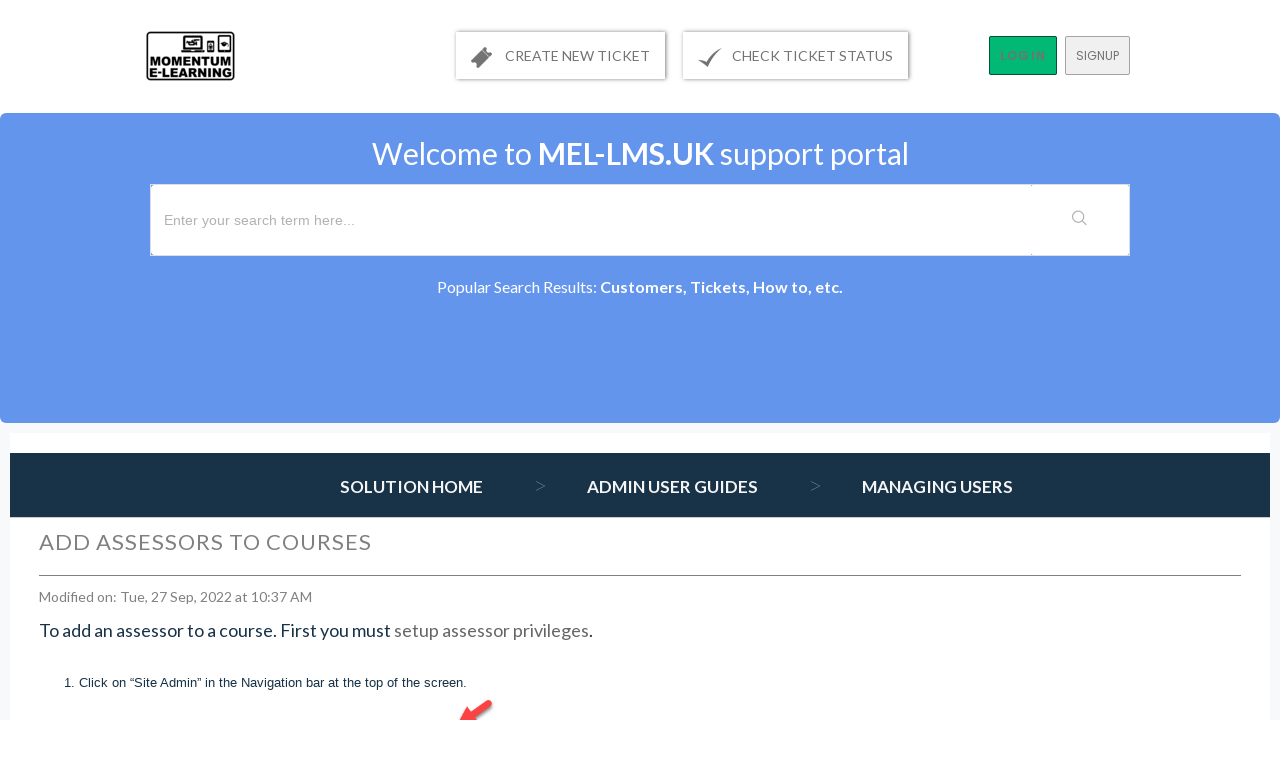

--- FILE ---
content_type: text/html; charset=utf-8
request_url: https://support.myonline.training/support/solutions/articles/80000845387-add-assessors-to-courses
body_size: 8670
content:
<!DOCTYPE html>
       
        <!--[if lt IE 7]><html class="no-js ie6 dew-dsm-theme " lang="en" dir="ltr" data-date-format="non_us"><![endif]-->       
        <!--[if IE 7]><html class="no-js ie7 dew-dsm-theme " lang="en" dir="ltr" data-date-format="non_us"><![endif]-->       
        <!--[if IE 8]><html class="no-js ie8 dew-dsm-theme " lang="en" dir="ltr" data-date-format="non_us"><![endif]-->       
        <!--[if IE 9]><html class="no-js ie9 dew-dsm-theme " lang="en" dir="ltr" data-date-format="non_us"><![endif]-->       
        <!--[if IE 10]><html class="no-js ie10 dew-dsm-theme " lang="en" dir="ltr" data-date-format="non_us"><![endif]-->       
        <!--[if (gt IE 10)|!(IE)]><!--><html class="no-js  dew-dsm-theme " lang="en" dir="ltr" data-date-format="non_us"><!--<![endif]-->
	<head>
		
		<!-- Title for the page -->
<title> Add assessors to courses : Momentum eLearning Ltd - LMS </title>

<!-- Meta information -->

      <meta charset="utf-8" />
      <meta http-equiv="X-UA-Compatible" content="IE=edge,chrome=1" />
      <meta name="description" content= "" />
      <meta name="author" content= "Jack Daniel Hale" />
       <meta property="og:title" content="Add assessors to courses" />  <meta property="og:url" content="https://support.myonline.training/support/solutions/articles/80000845387-add-assessors-to-courses" />  <meta property="og:description" content=" To add an assessor to a course. First you must setup assessor privileges.      Click on “Site Admin” in the Navigation bar at the top of the screen.               2. Click the Assessments tile.              3. Click the Assessor / Course tile.   ..." />  <meta property="og:image" content="https://s3.eu-central-1.amazonaws.com/euc-cdn.freshdesk.com/data/helpdesk/attachments/production/80028066441/logo/9P0bv85c8YQVaAULCLL139OeQF25De17Gg.png?X-Amz-Algorithm=AWS4-HMAC-SHA256&amp;amp;X-Amz-Credential=AKIAS6FNSMY2XLZULJPI%2F20260106%2Feu-central-1%2Fs3%2Faws4_request&amp;amp;X-Amz-Date=20260106T083713Z&amp;amp;X-Amz-Expires=604800&amp;amp;X-Amz-SignedHeaders=host&amp;amp;X-Amz-Signature=5bbc6dd6cf6c85a5f0f6ff852a6849b8ae5b0050e634c292aae8f086f6c56ef6" />  <meta property="og:site_name" content="Momentum eLearning Ltd - LMS" />  <meta property="og:type" content="article" />  <meta property="article:author" content="Jack Daniel Hale" />  <meta name="twitter:title" content="Add assessors to courses" />  <meta name="twitter:url" content="https://support.myonline.training/support/solutions/articles/80000845387-add-assessors-to-courses" />  <meta name="twitter:description" content=" To add an assessor to a course. First you must setup assessor privileges.      Click on “Site Admin” in the Navigation bar at the top of the screen.               2. Click the Assessments tile.              3. Click the Assessor / Course tile.   ..." />  <meta name="twitter:image" content="https://s3.eu-central-1.amazonaws.com/euc-cdn.freshdesk.com/data/helpdesk/attachments/production/80028066441/logo/9P0bv85c8YQVaAULCLL139OeQF25De17Gg.png?X-Amz-Algorithm=AWS4-HMAC-SHA256&amp;amp;X-Amz-Credential=AKIAS6FNSMY2XLZULJPI%2F20260106%2Feu-central-1%2Fs3%2Faws4_request&amp;amp;X-Amz-Date=20260106T083713Z&amp;amp;X-Amz-Expires=604800&amp;amp;X-Amz-SignedHeaders=host&amp;amp;X-Amz-Signature=5bbc6dd6cf6c85a5f0f6ff852a6849b8ae5b0050e634c292aae8f086f6c56ef6" />  <meta name="twitter:card" content="summary" />  <link rel="canonical" href="https://support.myonline.training/support/solutions/articles/80000845387-add-assessors-to-courses" /> 

<!-- Responsive setting -->
<link rel="apple-touch-icon" href="https://s3.eu-central-1.amazonaws.com/euc-cdn.freshdesk.com/data/helpdesk/attachments/production/80028088562/fav_icon/4eCeC1Fgy9MLIUqI2Zqr-8fMJ5LSHOnneg.png" />
        <link rel="apple-touch-icon" sizes="72x72" href="https://s3.eu-central-1.amazonaws.com/euc-cdn.freshdesk.com/data/helpdesk/attachments/production/80028088562/fav_icon/4eCeC1Fgy9MLIUqI2Zqr-8fMJ5LSHOnneg.png" />
        <link rel="apple-touch-icon" sizes="114x114" href="https://s3.eu-central-1.amazonaws.com/euc-cdn.freshdesk.com/data/helpdesk/attachments/production/80028088562/fav_icon/4eCeC1Fgy9MLIUqI2Zqr-8fMJ5LSHOnneg.png" />
        <link rel="apple-touch-icon" sizes="144x144" href="https://s3.eu-central-1.amazonaws.com/euc-cdn.freshdesk.com/data/helpdesk/attachments/production/80028088562/fav_icon/4eCeC1Fgy9MLIUqI2Zqr-8fMJ5LSHOnneg.png" />
        <meta name="viewport" content="width=device-width, initial-scale=1.0, maximum-scale=5.0, user-scalable=yes" /> 
		
		<!-- Adding meta tag for CSRF token -->
		<meta name="csrf-param" content="authenticity_token" />
<meta name="csrf-token" content="6wJip7mJD6P9Qu1A4Z91B+zXLjXaOjWBwe++csMQg+QIIJObjnPmFINC0T4tU4iIX4ODoqRaMKXkeI/PqTM4cg==" />
		<!-- End meta tag for CSRF token -->
		
		<!-- Fav icon for portal -->
		<link rel='shortcut icon' href='https://s3.eu-central-1.amazonaws.com/euc-cdn.freshdesk.com/data/helpdesk/attachments/production/80028088562/fav_icon/4eCeC1Fgy9MLIUqI2Zqr-8fMJ5LSHOnneg.png' />

		<!-- Base stylesheet -->
 
		<link rel="stylesheet" media="print" href="https://euc-assets6.freshdesk.com/assets/cdn/portal_print-6e04b27f27ab27faab81f917d275d593fa892ce13150854024baaf983b3f4326.css" />
	  		<link rel="stylesheet" media="screen" href="https://euc-assets3.freshdesk.com/assets/cdn/falcon_portal_utils-a58414d6bc8bc6ca4d78f5b3f76522e4970de435e68a5a2fedcda0db58f21600.css" />	

		
		<!-- Theme stylesheet -->

		<link href="/support/theme.css?v=3&amp;d=1724302526" media="screen" rel="stylesheet" type="text/css">

		<!-- Google font url if present -->
		<link href='https://fonts.googleapis.com/css?family=Poppins:regular,600,700' rel='stylesheet' type='text/css' nonce='VspGukNqobyOdWYhz8NmSw=='>

		<!-- Including default portal based script framework at the top -->
		<script src="https://euc-assets7.freshdesk.com/assets/cdn/portal_head_v2-d07ff5985065d4b2f2826fdbbaef7df41eb75e17b915635bf0413a6bc12fd7b7.js"></script>
		<!-- Including syntexhighlighter for portal -->
		<script src="https://euc-assets6.freshdesk.com/assets/cdn/prism-841b9ba9ca7f9e1bc3cdfdd4583524f65913717a3ab77714a45dd2921531a402.js"></script>

		

		<!-- Access portal settings information via javascript -->
		 <script type="text/javascript">     var portal = {"language":"en","name":"Momentum eLearning Ltd - LMS","contact_info":"","current_page_name":"article_view","current_tab":"solutions","vault_service":{"url":"https://vault-service-eu.freshworks.com/data","max_try":2,"product_name":"fd"},"current_account_id":2013394,"preferences":{"bg_color":"#1cffeb","header_color":"#ffffff","help_center_color":"#f3f5f7","footer_color":"#183247","tab_color":"#ffffff","tab_hover_color":"#02b875","btn_background":"#f0f0f0","btn_primary_background":"#02b875","baseFont":"Poppins","textColor":"#183247","headingsFont":"Poppins","headingsColor":"#183247","linkColor":"#183247","linkColorHover":"#00FF00","inputFocusRingColor":"#02b875","nonResponsive":"false"},"image_placeholders":{"spacer":"https://euc-assets8.freshdesk.com/assets/misc/spacer.gif","profile_thumb":"https://euc-assets6.freshdesk.com/assets/misc/profile_blank_thumb-4a7b26415585aebbd79863bd5497100b1ea52bab8df8db7a1aecae4da879fd96.jpg","profile_medium":"https://euc-assets8.freshdesk.com/assets/misc/profile_blank_medium-1dfbfbae68bb67de0258044a99f62e94144f1cc34efeea73e3fb85fe51bc1a2c.jpg"},"falcon_portal_theme":true,"current_object_id":80000845387};     var attachment_size = 20;     var blocked_extensions = "";     var allowed_extensions = "";     var store = { 
        ticket: {},
        portalLaunchParty: {} };    store.portalLaunchParty.ticketFragmentsEnabled = false;    store.pod = "eu-central-1";    store.region = "EU"; </script> 


			
	</head>
	<body>
            	
		
		
			<div class="containerOuter header banner">
  <div class="container">
<header class="">
	<div class="banner-wrapper">
		
          <div class="banner-title">
          <a href="/support/home"class='portal-logo'><span class="portal-img"><i></i>
                    <img src='https://s3.eu-central-1.amazonaws.com/euc-cdn.freshdesk.com/data/helpdesk/attachments/production/80028066441/logo/9P0bv85c8YQVaAULCLL139OeQF25De17Gg.png' alt="Logo"
                        onerror="default_image_error(this)" data-type="logo" />
                 </span></a>
            <h1 class="ellipsis heading">Momentum eLearning Ltd - LMS</h1>
		</div>
      <a href="/support/home" class="logoLink"></a>
      <nav class="banner-nav mobileLogin">
          <!-- <div class="welcome">Welcome <b></b> </div>  <b><a href="/support/login"><b>Login</b></a></b> &nbsp;<b><a href="/support/signup"><b>Sign up</b></a></b>-->
          
			<a href="/support/login"> Login</a>
          <a href="/support/signup"> Signup</a> 
					
		</nav>
      <div class="topHeader">
        
            
        	<a href="/support/tickets/new"><img class="" src="https://d1hashle7dv0hm.cloudfront.net/assets_theme/m_theme/createTicket.png"/> create new ticket</a>
            
        	<a href="/support/tickets"><img class="" src="https://d1hashle7dv0hm.cloudfront.net/assets_theme/m_theme/checkTicket.png"/>check ticket status</a>
        
      </div> 
		<nav class="banner-nav desktopLogin">
          <!-- <div class="welcome">Welcome <b></b> </div>  <b><a href="/support/login"><b>Login</b></a></b> &nbsp;<b><a href="/support/signup"><b>Sign up</b></a></b>-->
          
			<a href="/support/login"> Login</a>
          <a href="/support/signup"> Signup</a> 
					
		</nav>
	</div>
</header>
<nav class="page-tabs" >
	
		<a data-toggle-dom="#header-tabs" href="#" data-animated="true" class="mobile-icon-nav-menu show-in-mobile"></a>
		<div class="nav-link" id="header-tabs">
			
				
					<a href="/support/home" class="">Home</a>
				
			
				
					<a href="/support/solutions" class="active">Solutions</a>
				
			
		</div>
	
</nav>
</div>
</div>

  
  

      
	<!-- Notification Messages -->
	 <div class="alert alert-with-close notice hide" id="noticeajax"></div> 

	<div class="c-wrapper">		
		<div class="containerOuter help-center">
    <div class="container">
	<!-- Search and page links for the page -->
	
		<section>	
			<div class="hc-search">
				<div class="hc-search-c">
                  <div class="heading hide-in-mobile">Welcome to <span>MEL-LMS.UK</span> support portal</div>
                  <!--<h2 class="heading hide-in-mobile">How can we help you today?</h2>-->
					<form class="hc-search-form print--remove" autocomplete="off" action="/support/search/solutions" id="hc-search-form" data-csrf-ignore="true">
	<div class="hc-search-input">
	<label for="support-search-input" class="hide">Enter your search term here...</label>
		<input placeholder="Enter your search term here..." type="text"
			name="term" class="special" value=""
            rel="page-search" data-max-matches="10" id="support-search-input">
	</div>
	<div class="hc-search-button">
		<button class="btn btn-primary" aria-label="Search" type="submit" autocomplete="off">
			<i class="mobile-icon-search hide-tablet"></i>
			<span class="hide-in-mobile">
				Search
			</span>
		</button>
	</div>
</form>
                  <div class="searchBottomLine">Popular Search Results: <span>Customers, Tickets, How to, etc.</span></div>
				</div>
			</div>
			
		</section>
	
    </div>
</div>
<div class="containerOuter">
  <div class="containerBig">
    
   
<section class="main content rounded-6 customContentSolution" id="article-show-80000845387">
	<div class="breadcrumb orangeBgArticle">
		<a href="/support/solutions"> Solution home </a>
		<a href="/support/solutions/80000393422">Admin User Guides</a>
		<a href="/support/solutions/folders/80000594562">Managing Users</a>
	</div>
	<!--<b class="page-stamp page-stamp-article">
		<b class="icon-page-article"></b>
	</b>-->
	<div class="customContent">
	<h2 class="heading">Add assessors to courses</h2>
	<p>Modified on: Tue, 27 Sep, 2022 at 10:37 AM</p>

	<!--<hr />-->
	

	<article class="article-body" id="article-body">
		<p dir="ltr">To add an assessor to a course. First you must <a href="http://support.myonline.training/en/support/solutions/articles/80000845595" rel="noreferrer" target="_blank">setup assessor privileges</a>.</p><p dir="ltr"><br></p><ol style="box-sizing: border-box; margin: 8px 0px 4px; padding: 0px 0px 0px 40px; line-height: 17px; color: rgb(24, 50, 71); font-family: -apple-system, BlinkMacSystemFont, &quot;Segoe UI&quot;, Roboto, &quot;Helvetica Neue&quot;, Arial, sans-serif; font-size: 13px; font-style: normal; font-variant-ligatures: normal; font-variant-caps: normal; font-weight: 400; letter-spacing: normal; orphans: 2; text-align: start; text-indent: 0px; text-transform: none; white-space: normal; widows: 2; word-spacing: 0px; -webkit-text-stroke-width: 0px;  text-decoration-thickness: initial; text-decoration-style: initial; text-decoration-color: initial;"><li dir="ltr" style="box-sizing: border-box; font-size: 13px; line-height: 18px; margin: 0px; word-break: normal; overflow-wrap: break-word;">Click on “Site Admin” in the Navigation bar at the top of the screen.</li></ol><p style="box-sizing: border-box; margin: 0px; font-size: 13px; line-height: 18px; word-break: normal; overflow-wrap: break-word; color: rgb(24, 50, 71); font-family: -apple-system, BlinkMacSystemFont, &quot;Segoe UI&quot;, Roboto, &quot;Helvetica Neue&quot;, Arial, sans-serif; font-style: normal; font-variant-ligatures: normal; font-variant-caps: normal; font-weight: 400; letter-spacing: normal; orphans: 2; text-align: start; text-indent: 0px; text-transform: none; white-space: normal; widows: 2; word-spacing: 0px; -webkit-text-stroke-width: 0px;  text-decoration-thickness: initial; text-decoration-style: initial; text-decoration-color: initial;"><img width="581" src="https://s3-eu-central-1.amazonaws.com/euc-cdn.freshdesk.com/data/helpdesk/attachments/production/80031768086/original/UIkmoMDXrj7Sg0uwnvg0tnO9GlGHyiYLCQ.png?1629706285" class="fr-fic fr-dii inline-image" data-id="80031768086" style="box-sizing: border-box; border: 0px; vertical-align: bottom; position: relative; max-width: calc(100% - 10px); cursor: pointer; display: inline-block; float: none; margin-left: 5px; margin-right: 5px;" data-attachment="[object Object]"></p><p style="box-sizing: border-box; margin: 0px; font-size: 13px; line-height: 18px; word-break: normal; overflow-wrap: break-word; color: rgb(24, 50, 71); font-family: -apple-system, BlinkMacSystemFont, &quot;Segoe UI&quot;, Roboto, &quot;Helvetica Neue&quot;, Arial, sans-serif; font-style: normal; font-variant-ligatures: normal; font-variant-caps: normal; font-weight: 400; letter-spacing: normal; orphans: 2; text-align: start; text-indent: 0px; text-transform: none; white-space: normal; widows: 2; word-spacing: 0px; -webkit-text-stroke-width: 0px;  text-decoration-thickness: initial; text-decoration-style: initial; text-decoration-color: initial;"><br></p><p dir="ltr">&nbsp; &nbsp; &nbsp; &nbsp;2. Click the Assessments tile.</p><p dir="ltr"><img src="https://s3-eu-central-1.amazonaws.com/euc-cdn.freshdesk.com/data/helpdesk/attachments/production/80143617485/original/I5DOAj0M6tstgO3PM7BuoL4KwyTbdPA0Ig.png?1664271203" style="width: auto;" class="fr-fic fr-fil fr-dib" data-attachment="[object Object]" data-id="80143617485"></p><p><br></p><p dir="ltr">&nbsp; &nbsp; &nbsp; &nbsp;3. Click the Assessor / Course tile.</p><p dir="ltr"><img src="https://s3-eu-central-1.amazonaws.com/euc-cdn.freshdesk.com/data/helpdesk/attachments/production/80143618144/original/NFg3043tYVJEqrbbP5s0i6p0qNm2KqEZfg.png?1664271259" style="width: auto;" class="fr-fic fr-fil fr-dib" data-attachment="[object Object]" data-id="80143618144"></p><p><br></p><p dir="ltr">&nbsp; &nbsp; &nbsp; &nbsp;4. Select the name of the assessor from the dropdown box.</p><p dir="ltr"><img src="https://s3-eu-central-1.amazonaws.com/euc-cdn.freshdesk.com/data/helpdesk/attachments/production/80143618826/original/JZmTiJsHpKt9gf8QV-7E_NO8cfbAlt_fvw.png?1664271314" style="width: auto;" class="fr-fic fr-fil fr-dib" data-attachment="[object Object]" data-id="80143618826"></p><p><br></p><p dir="ltr">&nbsp; &nbsp; &nbsp; &nbsp;5. Select the course from the list or find it using the search box.</p><p dir="ltr"><img src="https://s3-eu-central-1.amazonaws.com/euc-cdn.freshdesk.com/data/helpdesk/attachments/production/80143620035/original/16gF3vK5VSyDDG2fAHPnnNbL1fd9PlgI3Q.png?1664271411" style="width: auto;" class="fr-fic fr-fil fr-dib" data-attachment="[object Object]" data-id="80143620035"></p><p dir="ltr"><br></p><p dir="ltr">&nbsp; &nbsp; &nbsp; &nbsp;6. Place a tick in the box next to the name of the course. This user is now an assessor for the course.</p><p dir="ltr"></p><p><br></p>
	</article>
  </div>
	<!--<hr />-->	
	
	
	<p class="article-vote" id="voting-container">
		Did you find it helpful?
		<span data-href="/support/solutions/articles/80000845387/thumbs_up" class="vote-up a-link" 
			data-remote="true" data-method="put" data-update="#voting-container" 
			data-update-with-message="Glad we could be helpful. Thanks for the feedback.">
			Yes
		</span>
		<span data-href="/support/solutions/articles/80000845387/thumbs_down" class="vote-down a-link" 
			data-remote="true" data-method="put" data-update="#vote-feedback-form"
			data-hide-dom="#voting-container" data-show-dom="#vote-feedback-container">
			No
		</span>
	</p>

	<div class="hide" id="vote-feedback-container">
		<div class="lead">Can you please tell us how we can improve this article?</div>
		<div id="vote-feedback-form">
			<div class="sloading loading-small loading-block"></div>
		</div>
	</div>	
</section>

<section class="sidebar content rounded-6">	
	<div class="cs-g-c">
		<section class="article-list">
			<h3 class="list-lead">
				Related Articles
			</h3>
			<ul>			<li>
				<div class="ellipsis">
					<a href="/support/solutions/articles/80000815349-create-a-page-using-the-course-manager">Create a page using the course manager</a>
				</div>
			</li>
			<li>
				<div class="ellipsis">
					<a href="/support/solutions/articles/80000815113-user-privileges">User Privileges</a>
				</div>
			</li>
			<li>
				<div class="ellipsis">
					<a href="/support/solutions/articles/80000805468-create-a-chapter-using-the-course-manager">Create a chapter using the course manager</a>
				</div>
			</li>
			<li>
				<div class="ellipsis">
					<a href="/support/solutions/articles/80000836282-embed-scorm-course">Embed SCORM Course</a>
				</div>
			</li>
			<li>
				<div class="ellipsis">
					<a href="/support/solutions/articles/80000805392-create-a-course-using-the-content-manager">Create a course using the content manager</a>
				</div>
			</li>
			<li>
				<div class="ellipsis">
					<a href="/support/solutions/articles/80000815494-manage-page-content-using-the-course-manager">Manage page content using the course manager</a>
				</div>
			</li>
			<li>
				<div class="ellipsis">
					<a href="/support/solutions/articles/80000837152-embed-learner-submission">Embed Learner Submission</a>
				</div>
			</li>
			<li>
				<div class="ellipsis">
					<a href="/support/solutions/articles/80000837151-embed-text-form">Embed Text Form</a>
				</div>
			</li>
			<li>
				<div class="ellipsis">
					<a href="/support/solutions/articles/80000815620-add-courses-to-learner">Add courses to learner</a>
				</div>
			</li>
			<li>
				<div class="ellipsis">
					<a href="/support/solutions/articles/80000837130-embed-survey">Embed Survey</a>
				</div>
			</li>
</ul>
		</section>
	</div>
</section>

</div>
</div>

	</div>
    

	 
<div class="containerOuter copyright">
  <div class="container">
    <img src="https://momentumelearning.com/assets/images/mlt-website-white.png"><br>
    &copy; 2023. Momentum e-Learning Limited. All Rights Reserved.<br>
      </div>
</div> 
<!--  <div class="copyright">
        <a href=https://www.freshworks.com/freshdesk/?utm_source=portal&utm_medium=reflink&utm_campaign=portal_reflink target="_blank" rel="nofollow"> Help Desk Software </a>
        by Freshdesk
      </div> -->




			<script src="https://euc-assets1.freshdesk.com/assets/cdn/portal_bottom-0fe88ce7f44d512c644a48fda3390ae66247caeea647e04d017015099f25db87.js"></script>

		<script src="https://euc-assets2.freshdesk.com/assets/cdn/redactor-642f8cbfacb4c2762350a557838bbfaadec878d0d24e9a0d8dfe90b2533f0e5d.js"></script> 
		<script src="https://euc-assets5.freshdesk.com/assets/cdn/lang/en-4a75f878b88f0e355c2d9c4c8856e16e0e8e74807c9787aaba7ef13f18c8d691.js"></script>
		<!-- for i18n-js translations -->
  		<script src="https://euc-assets10.freshdesk.com/assets/cdn/i18n/portal/en-7dc3290616af9ea64cf8f4a01e81b2013d3f08333acedba4871235237937ee05.js"></script>
		<!-- Including default portal based script at the bottom -->
		<script nonce="VspGukNqobyOdWYhz8NmSw==">
//<![CDATA[
	
	jQuery(document).ready(function() {
					
		// Setting the locale for moment js
		moment.lang('en');

		var validation_meassages = {"required":"This field is required.","remote":"Please fix this field.","email":"Please enter a valid email address.","url":"Please enter a valid URL.","date":"Please enter a valid date.","dateISO":"Please enter a valid date ( ISO ).","number":"Please enter a valid number.","digits":"Please enter only digits.","creditcard":"Please enter a valid credit card number.","equalTo":"Please enter the same value again.","two_decimal_place_warning":"Value cannot have more than 2 decimal digits","select2_minimum_limit":"Please type %{char_count} or more letters","select2_maximum_limit":"You can only select %{limit} %{container}","maxlength":"Please enter no more than {0} characters.","minlength":"Please enter at least {0} characters.","rangelength":"Please enter a value between {0} and {1} characters long.","range":"Please enter a value between {0} and {1}.","max":"Please enter a value less than or equal to {0}.","min":"Please enter a value greater than or equal to {0}.","select2_maximum_limit_jq":"You can only select {0} {1}","facebook_limit_exceed":"Your Facebook reply was over 8000 characters. You'll have to be more clever.","messenger_limit_exceeded":"Oops! You have exceeded Messenger Platform's character limit. Please modify your response.","not_equal_to":"This element should not be equal to","email_address_invalid":"One or more email addresses are invalid.","twitter_limit_exceed":"Oops! You have exceeded Twitter's character limit. You'll have to modify your response.","password_does_not_match":"The passwords don't match. Please try again.","valid_hours":"Please enter a valid hours.","reply_limit_exceed":"Your reply was over 2000 characters. You'll have to be more clever.","url_format":"Invalid URL format","url_without_slash":"Please enter a valid URL without '/'","link_back_url":"Please enter a valid linkback URL","requester_validation":"Please enter a valid requester details or <a href=\"#\" id=\"add_requester_btn_proxy\">add new requester.</a>","agent_validation":"Please enter valid agent details","email_or_phone":"Please enter a Email or Phone Number","upload_mb_limit":"Upload exceeds the available 15MB limit","invalid_image":"Invalid image format","atleast_one_role":"At least one role is required for the agent","invalid_time":"Invalid time.","remote_fail":"Remote validation failed","trim_spaces":"Auto trim of leading & trailing whitespace","hex_color_invalid":"Please enter a valid hex color value.","name_duplication":"The name already exists.","invalid_value":"Invalid value","invalid_regex":"Invalid Regular Expression","same_folder":"Cannot move to the same folder.","maxlength_255":"Please enter less than 255 characters","decimal_digit_valid":"Value cannot have more than 2 decimal digits","atleast_one_field":"Please fill at least {0} of these fields.","atleast_one_portal":"Select atleast one portal.","custom_header":"Please type custom header in the format -  header : value","same_password":"Should be same as Password","select2_no_match":"No matching %{container} found","integration_no_match":"no matching data...","time":"Please enter a valid time","valid_contact":"Please add a valid contact","field_invalid":"This field is invalid","select_atleast_one":"Select at least one option.","ember_method_name_reserved":"This name is reserved and cannot be used. Please choose a different name."}	

		jQuery.extend(jQuery.validator.messages, validation_meassages );


		jQuery(".call_duration").each(function () {
			var format,time;
			if (jQuery(this).data("time") === undefined) { return; }
			if(jQuery(this).hasClass('freshcaller')){ return; }
			time = jQuery(this).data("time");
			if (time>=3600) {
			 format = "hh:mm:ss";
			} else {
				format = "mm:ss";
			}
			jQuery(this).html(time.toTime(format));
		});
	});

	// Shortcuts variables
	var Shortcuts = {"global":{"help":"?","save":"mod+return","cancel":"esc","search":"/","status_dialog":"mod+alt+return","save_cuctomization":"mod+shift+s"},"app_nav":{"dashboard":"g d","tickets":"g t","social":"g e","solutions":"g s","forums":"g f","customers":"g c","reports":"g r","admin":"g a","ticket_new":"g n","compose_email":"g m"},"pagination":{"previous":"alt+left","next":"alt+right","alt_previous":"j","alt_next":"k"},"ticket_list":{"ticket_show":"return","select":"x","select_all":"shift+x","search_view":"v","show_description":"space","unwatch":"w","delete":"#","pickup":"@","spam":"!","close":"~","silent_close":"alt+shift+`","undo":"z","reply":"r","forward":"f","add_note":"n","scenario":"s"},"ticket_detail":{"toggle_watcher":"w","reply":"r","forward":"f","add_note":"n","close":"~","silent_close":"alt+shift+`","add_time":"m","spam":"!","delete":"#","show_activities_toggle":"}","properties":"p","expand":"]","undo":"z","select_watcher":"shift+w","go_to_next":["j","down"],"go_to_previous":["k","up"],"scenario":"s","pickup":"@","collaboration":"d"},"social_stream":{"search":"s","go_to_next":["j","down"],"go_to_previous":["k","up"],"open_stream":["space","return"],"close":"esc","reply":"r","retweet":"shift+r"},"portal_customizations":{"preview":"mod+shift+p"},"discussions":{"toggle_following":"w","add_follower":"shift+w","reply_topic":"r"}};
	
	// Date formats
	var DATE_FORMATS = {"non_us":{"moment_date_with_week":"ddd, D MMM, YYYY","datepicker":"d M, yy","datepicker_escaped":"d M yy","datepicker_full_date":"D, d M, yy","mediumDate":"d MMM, yyyy"},"us":{"moment_date_with_week":"ddd, MMM D, YYYY","datepicker":"M d, yy","datepicker_escaped":"M d yy","datepicker_full_date":"D, M d, yy","mediumDate":"MMM d, yyyy"}};

	var lang = { 
		loadingText: "Please Wait...",
		viewAllTickets: "View all tickets"
	};


//]]>
</script> 

		

		<img src='/support/solutions/articles/80000845387-add-assessors-to-courses/hit' alt='Article views count' aria-hidden='true'/>
		<script type="text/javascript">
     		I18n.defaultLocale = "en";
     		I18n.locale = "en";
		</script>
			
    	


		<!-- Include dynamic input field script for signup and profile pages (Mint theme) -->

	</body>
</html>
